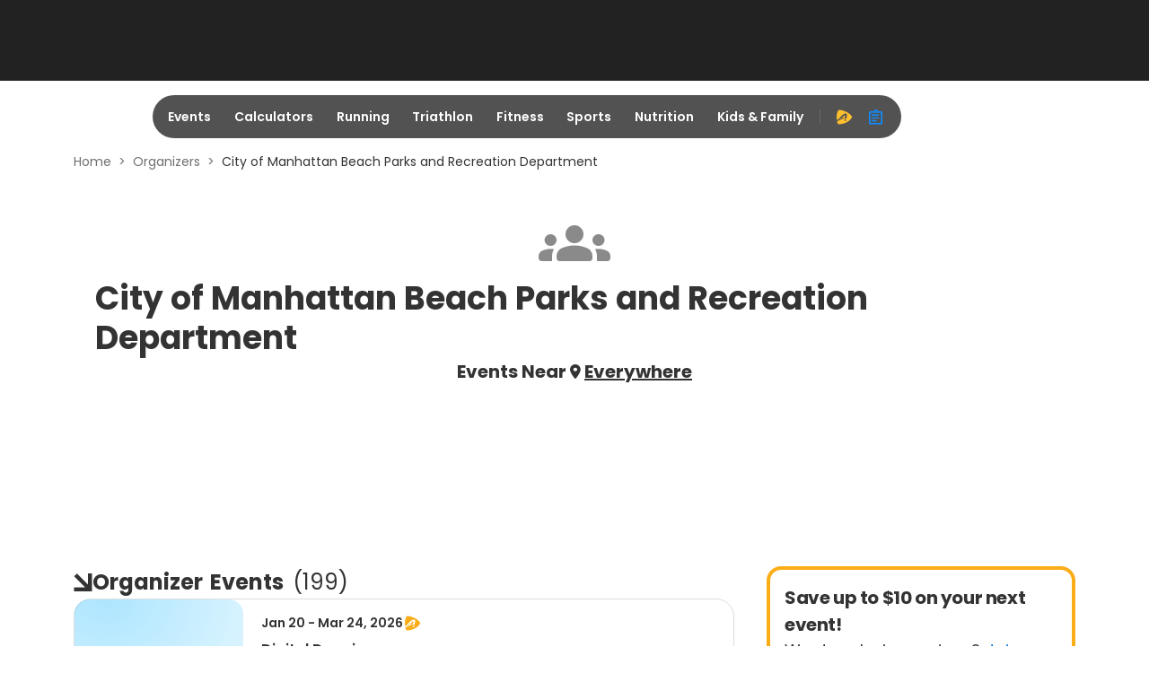

--- FILE ---
content_type: application/javascript; charset=utf-8
request_url: https://fundingchoicesmessages.google.com/f/AGSKWxUoujp8UIWzBN9nnckYtJ-xVB_ZOz2rF0DsyY2QWo7PJpuNwsqwhfHaGZNuXEtgRNstF6t8jgI0FRpvVp1VdBuPuAwg0S3CzJMu1zgkZrW2ShRgK5w2W7U1Vq-OnlU1M32o307sOSsUuk0D1HkyKlbCOHo_G0Oqz30e0YKwIVHACyBdXUF3DqvwhUHR/_&smart_ad_?advertising=-adserver//ad_choices_:-abp-properties(image/)
body_size: -1291
content:
window['c4606a3e-429d-4991-bc21-602ffa8d1ebf'] = true;